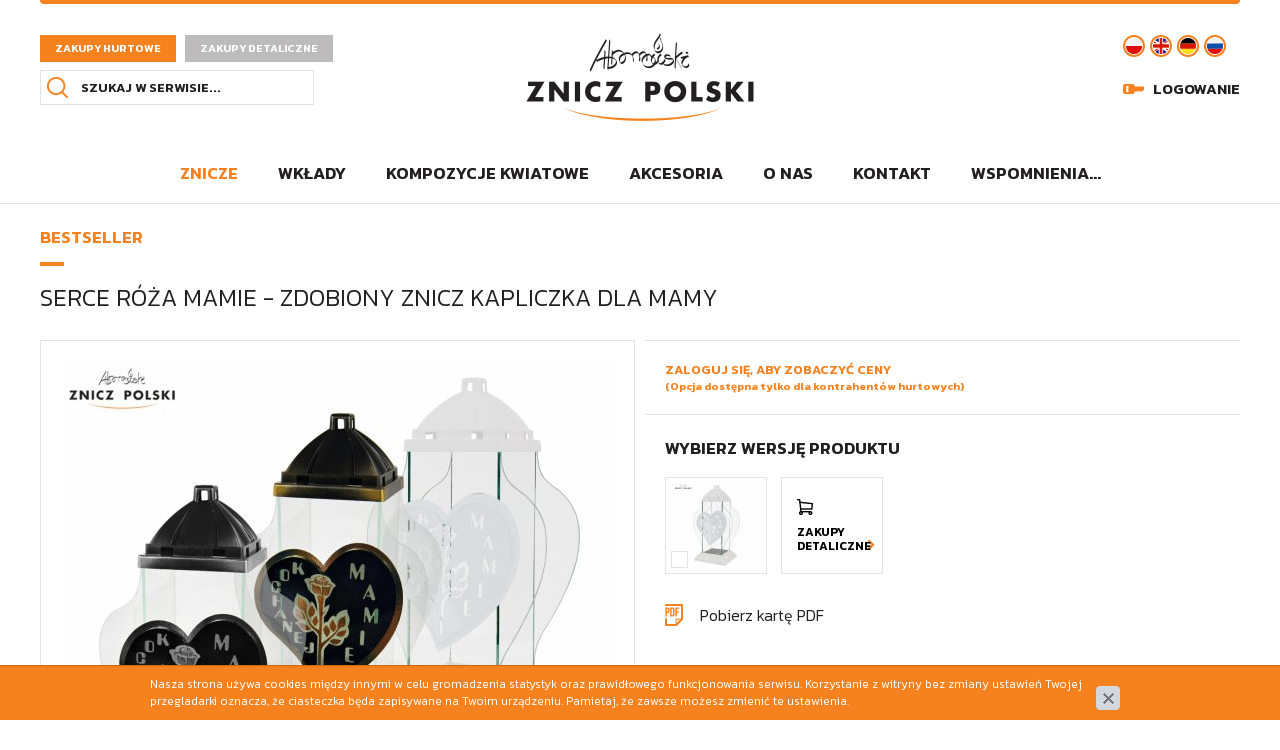

--- FILE ---
content_type: text/html; charset=utf-8
request_url: https://www.zniczpolski.pl/znicze/serce-roza-mamie-zdobiony-znicz-kapliczka-dla-mamy,p1852275509
body_size: 4506
content:
<!DOCTYPE html>
<html lang="pl">
    <head>
        <title>SERCE RÓŻA MAMIE - zdobiony znicz kapliczka dla mamy  - Znicze - Znicz Polski</title>

        <meta id="viewport" name="viewport" content="width=device-width, initial-scale=1.0" />
        <meta http-equiv="Content-Type" content="text/html; charset=utf-8" />
        <meta name="description" content="SERCE RÓŻA MAMIE - zdobiony znicz kapliczka dla mamy" />
        
        <meta property="og:title" content="SERCE RÓŻA MAMIE - zdobiony znicz kapliczka dla mamy"/>
        <meta property="og:url" content="https://www.zniczpolski.pl/znicze/serce-roza-mamie-zdobiony-znicz-kapliczka-dla-mamy,p1852275509"/>
        <meta property="og:type" content="product"/>
        <meta property="og:description" content="SERCE RÓŻA MAMIE - zdobiony znicz kapliczka dla mamy"/>
        <meta property="og:site_name" content="www.zniczpolski.pl"/>
        
        
        <meta property='og:image' content='https://www.zniczpolski.pl/cache/files/941060946/kochanej-mamie-ikona-sklep---h-1600.jpg'/>
        

        
        	<link href="/css/all_gzip.css?v=67" type="text/css" rel="stylesheet" />
        

        <link rel="shortcut icon" href="/grafika/favicon.ico" type="image/x-icon" />
        <link rel="icon" href="/grafika/favicon.ico" type="image/x-icon" />

        
        <!--[if lt IE 9]>
            <script src="https://oss.maxcdn.com/libs/html5shiv/3.7.0/html5shiv.js"></script>
            <script src="https://oss.maxcdn.com/libs/respond.js/1.4.2/respond.min.js"></script>
        <![endif]-->

        
        	
		

        

        

        <script type="application/ld+json">
        { "@context" : "http://schema.org",
          "@type" : "Organization",
          "name" : "Znicz Polski",
          "url" : "http://www.zniczpolski.pl",
          
          "logo": "http://www.zniczpolski.pl/grafika/logo.png",
          "contactPoint" : [
            { "@type" : "ContactPoint",
              "telephone" : "+48123123123",
              "contactType" : "customer service"
            } ],
            "potentialAction": {
             "@type": "SearchAction",
             "target": "http://www.zniczpolski.pl/?q={search_term_string}",
             "query-input": "required name=search_term_string"
           }
        }
        </script>
    </head>

    <body class="body lang-pl prod1852275509 ">

        <div class="wrapper">

	        <header class="header-pages">
	            <div class="container">
	            	<div class="header-inside">

                        
	            		<div class="choose-shop">
							<!--<a href="https://nowy.zniczpolski.pl/migracja-konta/" target="_blank" title="Znicz Polski - zakupy hurtowe nowe">Zakupy hurtowe nowe</a>-->
		                	<a href="/" title="Znicz Polski - zakupy hurtowe">Zakupy hurtowe</a>							
		                	<a href="http://www.znicze-artystyczne.pl/" target="_blank" title="Znicz Polski - zakupy detaliczne">Zakupy detaliczne</a>
		                </div>
                        

		                <div class="logo">
		                    <a href="http://www.zniczpolski.pl/">
		                        <img src="/grafika/logo.png" alt="Znicz Polski" />
		                    </a>
		                </div>

		                <div class="search">
    <form action="/" method="GET">
        <input type="hidden" name="PHPSESSID" value="n7k7j8vsu3hkt2bsqa42qmdnu5" />
        <input type="text" name="q" value="" placeholder="Szukaj w serwisie..." />
        <button type="submit"></button>
    </form>
</div>

		                <div class="navbar-header">
		                    <button type="button" class="navbar-toggle" data-toggle="collapse" data-target=".navbar-collapse-header">
		                        <span class="sr-only">Pokaż menu</span> <span class="icon-bar"></span> <span class="icon-bar"></span> <span class="icon-bar"></span>
		                    </button>
		                </div>

		                <div class="header-info">
			                <div class="languages">
			                	
			                	<a href="/" class="pl"></a>
			                	<a href="https://www.en.zniczpolski.pl/" class="en"></a>
			                	<a href="https://www.de.zniczpolski.pl/" class="de"></a>
			                	<a href="https://www.ru.zniczpolski.pl/" class="ru"></a>
			                	
			                </div>

			                <div class="header-shop">
			                	
<div class="shop-user">
    
        <a rel="nofollow" class="log-in" href="https://www.zniczpolski.pl/user/account">Logowanie</a>
    
</div>

<div class="shop-cart">

</div>
			                </div>
		                </div>

                        


		                <div class="navbar-collapse collapse navbar-collapse-header">
		                    <ul class="nav navbar-nav nav-header">
		                        <li class="mdropdown active"><a tabindex="1" href="/znicze">Znicze</a>
<ul class="dropdown-menu"><li><a href="/znicze/znicze-nowosci">Znicze nowości</a></li><li><a href="/znicze/znicze-wielkanocne">Znicze wielkanocne</a></li><li><a href="/znicze/znicze-metalowe">Znicze metalowe</a></li><li><a href="/znicze/znicze-artystyczne">Znicze artystyczne</a></li><li><a href="/znicze/497614466">Znicze z dedykacją</a></li><li><a href="/znicze/znicze-witrazowe">Znicze witrażowe</a></li><li><a href="/znicze/znicze-kapliczki">Znicze kapliczki</a></li><li><a href="/znicze/znicze-ceramiczne">Znicze ceramiczne</a></li><li><a href="/znicze/znicze-szklane-z-wkladem-wymiennym">Znicze szklane z wkładem wymiennym</a></li><li><a href="/znicze/znicze-szklane-zalewane">Znicze szklane i plastikowe zalewane</a></li><li><a href="/znicze/znicze-ze-szkla-teczowego">Znicze ze szkła tęczowego</a></li><li><a href="/znicze/znicze-w-ksztalcie-serca">Znicze w kształcie serca</a></li><li><a href="/znicze/znicze-led">Znicze LED i SOLARNE</a></li><li><a href="/znicze/znicze-patriotyczne">Znicze patriotyczne</a></li><li><a href="/znicze/znicze-bozonarodzeniowe">Znicze bożonarodzeniowe</a></li></ul></li><li class="mdropdown"><a tabindex="2" href="/wklady">Wkłady</a>
<ul class="dropdown-menu"><li><a href="/wklady/olejowe-i-woskowe">Olejowo-woskowe</a></li><li><a href="/wklady/parafinowe">Parafinowe</a></li><li><a href="/wklady/zalewane">Zalewane</a></li><li><a href="/wklady/led">LED</a></li></ul></li><li class="mdropdown"><a tabindex="3" href="/kompozycje-kwiatowe">Kompozycje kwiatowe</a>
<ul class="dropdown-menu"><li><a href="/kompozycje-kwiatowe/54279767">Kompozycje całoroczne</a></li><li><a href="/kompozycje-kwiatowe/137602652">Kompozycje wielkanocne</a></li><li><a href="/kompozycje-kwiatowe/410663268">Kompozycje bożonarodzeniowe</a></li></ul></li><li class=""><a tabindex="4" href="/akcesoria">Akcesoria</a></li><li class=""><a tabindex="5" href="/o-nas">O nas</a></li><li class=""><a tabindex="6" href="/kontakt">Kontakt</a></li><li class=""><a tabindex="7" href="/wspomnienia">Wspomnienia...</a></li>
		                    </ul>
		                </div>
	                </div>
	            </div>
	        </header>

	        

	        <div class="container">

	            <div id="main" class="row row-offcanvas row-offcanvas-left">

	                

	                <div id="content" class="col-sm-12 col-xs-12">
	                    

	

    

    

        <div class="product" itemscope itemtype="http://schema.org/Product">

	
	<div class="title title-product-typ">
		Bestseller
	</div>
	

 	<h1 itemprop="name">SERCE RÓŻA MAMIE - zdobiony znicz kapliczka dla mamy</h1>

    <div class="row">

        
        <div class="col-md-6 col-sm-6 col-xs-12"><div class="images">
    <div class="image">
        <a class="DmsImageBox" href="/cache/files/941060946/kochanej-mamie-ikona-sklep---w-1200.jpg">
        	<img src="/cache/files/941060946/kochanej-mamie-ikona-sklep---w-600-h-550.jpg" alt="SERCE RÓŻA MAMIE - zdobiony znicz kapliczka dla mamy" />
        </a>
    </div>

    
    <div class="thumbs">
        
            <a itemprop="image" class="DmsImageBox" href="/cache/files/941060946/232kochanej-mamie-roza-gold-ikona-sklep---w-1200.jpg"><img src="/cache/files/941060946/232kochanej-mamie-roza-gold-ikona-sklep---w-195-h-130-wo-195-ho-130.jpg" alt="" /></a>
        
            <a itemprop="image" class="DmsImageBox" href="/cache/files/941060946/3kochanej-mamie-silver-ikona-sklep---w-1200.jpg"><img src="/cache/files/941060946/3kochanej-mamie-silver-ikona-sklep---w-195-h-130-wo-195-ho-130.jpg" alt="" /></a>
        
            <a itemprop="image" class="DmsImageBox" href="/cache/files/941060946/lampion-serce-mamaie-ikona-sklep_1---w-1200.jpg"><img src="/cache/files/941060946/lampion-serce-mamaie-ikona-sklep_1---w-195-h-130-wo-195-ho-130.jpg" alt="" /></a>
        
    </div>
    
</div></div>
        

        <div class="col-md-6 col-sm-6 col-xs-12">

            <div class="description">

            	

                <div class="prices">

                    

               		

                    
                    <form onsubmit="return false;" action="?" method="get" class="nomargs" name="zakup">
                        <input type="hidden" name="rkup" value="51336489">
                        <input type="hidden" name="ext" value="A" />
                        <input type="hidden" name="PHPSESSID" value="n7k7j8vsu3hkt2bsqa42qmdnu5" />

                        
                        <div class="price-section">
                        	
			               		<span class="price-hide">
			                		<a href="/user/account">Zaloguj się, aby zobaczyć ceny <small>(Opcja dostępna tylko dla kontrahentów hurtowych)</small></a>
			                	</span>
		                	
                        </div>
                        


	                        <div class="variants">
	                        	<div class="sm-title">
									Wybierz wersję produktu
								</div>
	                        	<div class="variants-items">
		                            
		                           	<div class="item">
		                           		<div class="radio">
			                           		<input type="radio" id="r275199035" name="kup" value="275199035" />
			                           		<label for="r275199035">
			                           			<img src="/cache/files/941060946/lampion-serce-mamaie-ikona-sklep---w-90-h-85-wo-90-ho-85.jpg" alt="SERCE RÓŻA MAMIE biały" />
			                           		</label>
		                           		</div>
		                           	</div>
		                            

									
									<a href="https://www.znicze-artystyczne.pl/" class="item-last">
										<span>Zakupy detaliczne</span>
										<img src="/cache/files/transparent---w-90-h-85-wo-90-ho-85.png" alt="SERCE RÓŻA MAMIE - zdobiony znicz kapliczka dla mamy" />
									</a>
									
	                            </div>
	                            <div class="offers-div" style="display: none;">
    
    <div id="w275199035" class="offers" itemprop="offers" itemscope itemtype="http://schema.org/Offer">
        <span itemprop="name">SERCE RÓŻA MAMIE biały</span>
        <span class="code" itemprop="mpn">SERCE/RÓŻA/M/BIAŁY</span>
        <span class="ean" itemprop="gtin17">5 902 363 658 223</span>
        
        <span class="availability" itemprop="availability" content="InStock">Dostępny</span>
    </div>
    
</div>

	                        </div>

	                        

                        <div class="buttons-action">
	                       
		                   
                           <a target="_blank" href="/pdf/serce-roza-mamie-zdobiony-znicz-kapliczka-dla-mamy,1852275509.pdf" class="pdf-link">Pobierz kartę PDF</a>
  						</div>

                    </form>

                    

                </div>

            </div>

        </div>

    </div>

    
<div class="product-tabs" role="tabpanel">
    
    <ul class="nav nav-tabs" role="tablist">
        

        <li>
            <a href="#specyfikacja" aria-controls="specyfikacja" role="tab" data-toggle="tab">
                Specyfikacja produktu
            </a>
        </li>
         
        

        
        
        
        <li>
            <a href="#koszty" aria-controls="koszty" role="tab" data-toggle="tab">
                Koszty i dostawa
            </a>
        </li>
        
        
        
    </ul>

    <div class="tab-content">
    	
    
       	<div class="tab-pane" id="specyfikacja">
       		<div class="specyfikacja">
    <table class="table table-striped table-specyfikacja">
    
	
	
	<tr>
		<td class="left">Kod produktu:</td>
		<td><span class="value">SERCE/R/MAMIE</span></td>
	</tr>
	
	
	
	<tr class="ean-field hidden">
		<td class="left">Ean:</td>
		<td><span class="value">5 902 363 658 223</span></td>
	</tr>
	
    
    
	<tr>
		<td class="left">Dostępność:</td>
		<td>
						
	                    <div class="data-row availability wariants">
	                        <span class="value">Wybierz wersje produktu aby sprawdzić dostępność</span>
	                    </div>
	                    		
		</td>
	</tr>
		
	
	
    
    
        <tr>
            <td class="left">Wysokość znicza:</td>
            <td>34 cm</td>
	    </tr>
    
    
    
        <tr>
            <td class="left">Szerokość znicza:</td>
            <td>19,5 cm</td>
	    </tr>
    
    
    
        <tr>
            <td class="left">Kapturek materiał:</td>
            <td>tworzywo sztuczne</td>
	    </tr>
    
    
    
        <tr>
            <td class="left">Przód znicza materiał:</td>
            <td>szkło </td>
	    </tr>
    
    
    
        <tr>
            <td class="left">Czas palenia:</td>
            <td>-</td>
	    </tr>
    
    
    
        <tr>
            <td class="left">Waga parafiny w g:</td>
            <td>-</td>
	    </tr>
    
    
    
        <tr>
            <td class="left">Waga znicza w kg:</td>
            <td>1,1</td>
	    </tr>
    
    
    
        <tr>
            <td class="left">Ilość w opakowaniu:</td>
            <td>6</td>
	    </tr>
    
    
    
        <tr>
            <td class="left">Ilość na warstwie palety:</td>
            <td>24</td>
	    </tr>
    
    
    
        <tr>
            <td class="left">Ilość na palecie:</td>
            <td>120</td>
	    </tr>
    
    
    
        <tr>
            <td class="left">Wysokość palety:</td>
            <td>172 cm</td>
	    </tr>
    
    
    
        <tr>
            <td class="left">Kod EAN:</td>
            <td>5 902 363 658 223</td>
	    </tr>
    
    
    
        <tr>
            <td class="left">Motyw:</td>
            <td>Bez wkładu<br>Duże<br>Eleganckie<br>Kapliczka<br>Lampion<br>Szklane<br>Z dedykacją<br>Z napisami</td>
	    </tr>
    
    
    
    </table>
</div>

       		<div class="description ">	
        		
        			<p>SERCE R&Oacute;ŻA MAMIE - zdobiony znicz kapliczka dla&nbsp;mamy</p> <div class="embeddedContent oembed-provider- oembed-provider-youtube" data-align="none" data-maxheight="315" data-maxwidth="560" data-oembed="https://www.youtube.com/watch?v=eTEYnsNGX_w&amp;feature=youtu.be" data-oembed_provider="youtube" data-resizetype="custom"><iframe allowfullscreen="true" allowscriptaccess="always" frameborder="0" height="315" scrolling="no" src="//www.youtube.com/embed/eTEYnsNGX_w?wmode=transparent&amp;jqoemcache=4VeTo" width="560"></iframe></div> <div class="embeddedContent oembed-provider- oembed-provider-youtube" data-align="none" data-maxheight="315" data-maxwidth="560" data-oembed="https://www.youtube.com/watch?v=hT5CFRQNwR0&amp;feature=youtu.be" data-oembed_provider="youtube" data-resizetype="custom"><iframe allowfullscreen="true" allowscriptaccess="always" frameborder="0" height="315" scrolling="no" src="//www.youtube.com/embed/hT5CFRQNwR0?wmode=transparent&amp;jqoemcache=0ISZw" width="560"></iframe></div> <p>&nbsp;</p> 
        		
        	</div>
       	</div>
       	
        
		
        
        
        
        <div class="tab-pane" id="koszty">
            <table class="table table-striped table-costs">

	
    
    <tr>
        <td>Odbiór osobisty</td>
        <td>0 zł</td>
    </tr>
    
    <tr>
        <td>Transport/Spedycja – koszty transportu zostaną obliczone na podstawie: wielkości zamówienia oraz odległości i doliczone do zamówienia po uzgodnieniu z kontrahentem </td>
        <td>od 129 zł</td>
    </tr>
    

</table>
        </div>
        
        
        
        
    </div>

</div>


    <div class="product-bottom">
	

	
	
	
</div>


</div>


     

	                </div>

	            </div>

	        </div>

	        <footer>
	            <div class="container">
	            	<div class="logo-footer">
	            		<img src="/grafika/logo-small.png" alt="Znicz Polski" />
	            	</div>

					<div class="row">
						<div class="col-md-4 col-sm-6 col-xs-12">
							<div class="sm-title">ZNICZ POLSKI</div>
							Wytwórnia Zniczy - Rafał Abramowski<br /> 
ul. Mostowa 82, 05-310 Kałuszyn
						</div>

						<div class="col-md-4 col-sm-6 col-xs-12">
							<div class="sm-title">SPRZEDAŻ HURTOWA</div>
							<div class="contact-footer">
								<div>
									<b>T/F:</b> 25 75 76 582<br/ >									<b>T/F:</b> 25 75 76 150
								</div>
								<div>
																	<b>E:</b> <a class="mailer">biuro|zniczpolski.pl| |biuro|zniczpolski.pl</a>
								</div>
							</div>
						</div>

						<div class="col-md-4 col-sm-12 col-xs-12">
							<div class="copyright">
		                        2024 © Znicz Polski - Wytwórnia Zniczy<br />
Wszelkie prawa zastrzeżone<br />
		                        Projekt &amp; <a href="http://www.dms-cms.pl">cms</a>: <a title="Projektowanie stron Warszawa" href="https://www.zstudio.pl">www.zstudio.pl</a>
		                    </div>
						</div>
					</div>
	            </div>
	        </footer>

        </div>

        
        <script async src="/js/all_gzip.js?v=35"></script>
		
    </body>

</html>
